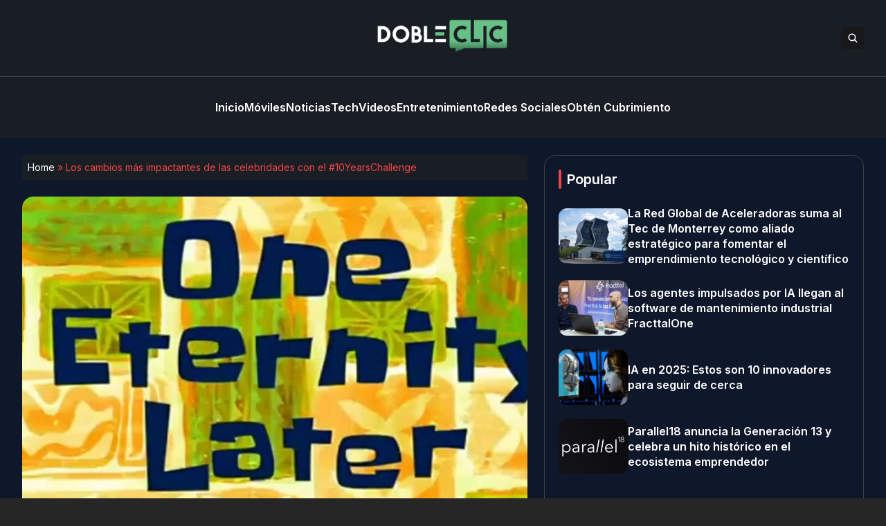

--- FILE ---
content_type: text/html; charset=UTF-8
request_url: https://www.dobleclic.co/los-cambios-mas-impactantes-de-las-celebridades-con-el-10yearschallenge/3692/
body_size: 16408
content:


<!DOCTYPE html>
<html lang="en">
<head>
  <meta charset="UTF-8">
  <meta http-equiv="X-UA-Compatible" content="IE=edge">
  <meta name="viewport" content="width=device-width, initial-scale=1.0">
  <link rel="icon" type="image/png" href="https://www.dobleclic.co/wp-content/themes/dobleclic/assets/images/favicon.png">
  <link rel="stylesheet" href="https://www.dobleclic.co/wp-content/themes/dobleclic/assets/css/tailwindstyle.css">
  <!-- <script src="https://cdn.tailwindcss.com"></script> -->
  <link rel="preconnect" href="https://fonts.googleapis.com">
  <link rel="preconnect" href="https://fonts.gstatic.com" crossorigin>
  <link rel="stylesheet" href="https://www.dobleclic.co/wp-content/themes/dobleclic/assets/css/main.css">
  <title>Los cambios más impactantes de las celebridades con el #10YearsChallenge - Doble Clic</title>

  <!-- Google Tag Manager -->
  <!-- <script>(function(w,d,s,l,i){w[l]=w[l]||[];w[l].push({'gtm.start':
  new Date().getTime(),event:'gtm.js'});var f=d.getElementsByTagName(s)[0],
  j=d.createElement(s),dl=l!='dataLayer'?'&l='+l:'';j.async=true;j.src=
  'https://www.googletagmanager.com/gtm.js?id='+i+dl;f.parentNode.insertBefore(j,f);
  })(window,document,'script','dataLayer','GTM-M384CQL');</script> -->
  <!-- End Google Tag Manager -->

  <meta name='robots' content='index, follow, max-image-preview:large, max-snippet:-1, max-video-preview:-1' />

	<!-- This site is optimized with the Yoast SEO plugin v26.6 - https://yoast.com/wordpress/plugins/seo/ -->
	<link rel="canonical" href="https://ec2-3-145-57-244.us-east-2.compute.amazonaws.com/los-cambios-mas-impactantes-de-las-celebridades-con-el-10yearschallenge/3692/" />
	<meta property="og:locale" content="es_ES" />
	<meta property="og:type" content="article" />
	<meta property="og:title" content="Los cambios más impactantes de las celebridades con el #10YearsChallenge - Doble Clic" />
	<meta property="og:description" content="Van 16 días del año nuevo y ya tenemos un nuevo reto (menos peligroso que el #BirdBoxChallenge) que se está tomando todas las redes sociales: El #10yearschallenge o el reto de los 10 años. Es muy simple, solo hay que compartir una foto tuya de hace 10 años y compararla con una reciente. Las celebridades [&hellip;]" />
	<meta property="og:url" content="https://ec2-3-145-57-244.us-east-2.compute.amazonaws.com/los-cambios-mas-impactantes-de-las-celebridades-con-el-10yearschallenge/3692/" />
	<meta property="og:site_name" content="Doble Clic" />
	<meta property="article:published_time" content="2019-01-16T20:37:06+00:00" />
	<meta property="article:modified_time" content="2019-01-16T20:37:13+00:00" />
	<meta property="og:image" content="https://ec2-3-145-57-244.us-east-2.compute.amazonaws.com/wp-content/uploads/2019/01/oneeter.jpg" />
	<meta property="og:image:width" content="1280" />
	<meta property="og:image:height" content="720" />
	<meta property="og:image:type" content="image/jpeg" />
	<meta name="author" content="Alejandra Marín" />
	<meta name="twitter:card" content="summary_large_image" />
	<meta name="twitter:label1" content="Escrito por" />
	<meta name="twitter:data1" content="Alejandra Marín" />
	<meta name="twitter:label2" content="Tiempo de lectura" />
	<meta name="twitter:data2" content="1 minuto" />
	<script type="application/ld+json" class="yoast-schema-graph">{"@context":"https://schema.org","@graph":[{"@type":"WebPage","@id":"https://ec2-3-145-57-244.us-east-2.compute.amazonaws.com/los-cambios-mas-impactantes-de-las-celebridades-con-el-10yearschallenge/3692/","url":"https://ec2-3-145-57-244.us-east-2.compute.amazonaws.com/los-cambios-mas-impactantes-de-las-celebridades-con-el-10yearschallenge/3692/","name":"Los cambios más impactantes de las celebridades con el #10YearsChallenge - Doble Clic","isPartOf":{"@id":"https://www.dobleclic.co/#website"},"primaryImageOfPage":{"@id":"https://ec2-3-145-57-244.us-east-2.compute.amazonaws.com/los-cambios-mas-impactantes-de-las-celebridades-con-el-10yearschallenge/3692/#primaryimage"},"image":{"@id":"https://ec2-3-145-57-244.us-east-2.compute.amazonaws.com/los-cambios-mas-impactantes-de-las-celebridades-con-el-10yearschallenge/3692/#primaryimage"},"thumbnailUrl":"https://www.dobleclic.co/wp-content/uploads/2019/01/oneeter.jpg","datePublished":"2019-01-16T20:37:06+00:00","dateModified":"2019-01-16T20:37:13+00:00","author":{"@id":"https://www.dobleclic.co/#/schema/person/fd9ca80fbf2ad461437ff7d014906c28"},"breadcrumb":{"@id":"https://ec2-3-145-57-244.us-east-2.compute.amazonaws.com/los-cambios-mas-impactantes-de-las-celebridades-con-el-10yearschallenge/3692/#breadcrumb"},"inLanguage":"es-CO","potentialAction":[{"@type":"ReadAction","target":["https://ec2-3-145-57-244.us-east-2.compute.amazonaws.com/los-cambios-mas-impactantes-de-las-celebridades-con-el-10yearschallenge/3692/"]}]},{"@type":"ImageObject","inLanguage":"es-CO","@id":"https://ec2-3-145-57-244.us-east-2.compute.amazonaws.com/los-cambios-mas-impactantes-de-las-celebridades-con-el-10yearschallenge/3692/#primaryimage","url":"https://www.dobleclic.co/wp-content/uploads/2019/01/oneeter.jpg","contentUrl":"https://www.dobleclic.co/wp-content/uploads/2019/01/oneeter.jpg","width":1280,"height":720},{"@type":"BreadcrumbList","@id":"https://ec2-3-145-57-244.us-east-2.compute.amazonaws.com/los-cambios-mas-impactantes-de-las-celebridades-con-el-10yearschallenge/3692/#breadcrumb","itemListElement":[{"@type":"ListItem","position":1,"name":"Home","item":"https://www.dobleclic.co/"},{"@type":"ListItem","position":2,"name":"Los cambios más impactantes de las celebridades con el #10YearsChallenge"}]},{"@type":"WebSite","@id":"https://www.dobleclic.co/#website","url":"https://www.dobleclic.co/","name":"Doble Clic","description":"","potentialAction":[{"@type":"SearchAction","target":{"@type":"EntryPoint","urlTemplate":"https://www.dobleclic.co/?s={search_term_string}"},"query-input":{"@type":"PropertyValueSpecification","valueRequired":true,"valueName":"search_term_string"}}],"inLanguage":"es-CO"},{"@type":"Person","@id":"https://www.dobleclic.co/#/schema/person/fd9ca80fbf2ad461437ff7d014906c28","name":"Alejandra Marín","image":{"@type":"ImageObject","inLanguage":"es-CO","@id":"https://www.dobleclic.co/#/schema/person/image/","url":"https://secure.gravatar.com/avatar/ec242a341211c28eb53e978915126f5e8c9b0566eb796a6ec319d8661b6675c9?s=96&d=mm&r=g","contentUrl":"https://secure.gravatar.com/avatar/ec242a341211c28eb53e978915126f5e8c9b0566eb796a6ec319d8661b6675c9?s=96&d=mm&r=g","caption":"Alejandra Marín"},"description":"Poeta. Editora. Empeliculada. Salada como el mar. Amarilla de todos los colores. Me sudan las manos. Siempre con afán. Sponge Bob lover. Escribo porque tengo mucho que decir. Fin","url":"https://www.dobleclic.co/author/alejandra-marin/"}]}</script>
	<!-- / Yoast SEO plugin. -->


<link rel="amphtml" href="https://www.dobleclic.co/los-cambios-mas-impactantes-de-las-celebridades-con-el-10yearschallenge/3692/amp/" /><meta name="generator" content="AMP for WP 1.1.10"/><link rel='dns-prefetch' href='//www.googletagmanager.com' />
<link rel="alternate" type="application/rss+xml" title="Doble Clic &raquo; Los cambios más impactantes de las celebridades con el #10YearsChallenge RSS de los comentarios" href="https://www.dobleclic.co/los-cambios-mas-impactantes-de-las-celebridades-con-el-10yearschallenge/3692/feed/" />
<link rel="alternate" title="oEmbed (JSON)" type="application/json+oembed" href="https://www.dobleclic.co/wp-json/oembed/1.0/embed?url=https%3A%2F%2Fwww.dobleclic.co%2Flos-cambios-mas-impactantes-de-las-celebridades-con-el-10yearschallenge%2F3692%2F" />
<link rel="alternate" title="oEmbed (XML)" type="text/xml+oembed" href="https://www.dobleclic.co/wp-json/oembed/1.0/embed?url=https%3A%2F%2Fwww.dobleclic.co%2Flos-cambios-mas-impactantes-de-las-celebridades-con-el-10yearschallenge%2F3692%2F&#038;format=xml" />
<style id='wp-img-auto-sizes-contain-inline-css' type='text/css'>
img:is([sizes=auto i],[sizes^="auto," i]){contain-intrinsic-size:3000px 1500px}
/*# sourceURL=wp-img-auto-sizes-contain-inline-css */
</style>
<style id='wp-emoji-styles-inline-css' type='text/css'>

	img.wp-smiley, img.emoji {
		display: inline !important;
		border: none !important;
		box-shadow: none !important;
		height: 1em !important;
		width: 1em !important;
		margin: 0 0.07em !important;
		vertical-align: -0.1em !important;
		background: none !important;
		padding: 0 !important;
	}
/*# sourceURL=wp-emoji-styles-inline-css */
</style>
<style id='wp-block-library-inline-css' type='text/css'>
:root{--wp-block-synced-color:#7a00df;--wp-block-synced-color--rgb:122,0,223;--wp-bound-block-color:var(--wp-block-synced-color);--wp-editor-canvas-background:#ddd;--wp-admin-theme-color:#007cba;--wp-admin-theme-color--rgb:0,124,186;--wp-admin-theme-color-darker-10:#006ba1;--wp-admin-theme-color-darker-10--rgb:0,107,160.5;--wp-admin-theme-color-darker-20:#005a87;--wp-admin-theme-color-darker-20--rgb:0,90,135;--wp-admin-border-width-focus:2px}@media (min-resolution:192dpi){:root{--wp-admin-border-width-focus:1.5px}}.wp-element-button{cursor:pointer}:root .has-very-light-gray-background-color{background-color:#eee}:root .has-very-dark-gray-background-color{background-color:#313131}:root .has-very-light-gray-color{color:#eee}:root .has-very-dark-gray-color{color:#313131}:root .has-vivid-green-cyan-to-vivid-cyan-blue-gradient-background{background:linear-gradient(135deg,#00d084,#0693e3)}:root .has-purple-crush-gradient-background{background:linear-gradient(135deg,#34e2e4,#4721fb 50%,#ab1dfe)}:root .has-hazy-dawn-gradient-background{background:linear-gradient(135deg,#faaca8,#dad0ec)}:root .has-subdued-olive-gradient-background{background:linear-gradient(135deg,#fafae1,#67a671)}:root .has-atomic-cream-gradient-background{background:linear-gradient(135deg,#fdd79a,#004a59)}:root .has-nightshade-gradient-background{background:linear-gradient(135deg,#330968,#31cdcf)}:root .has-midnight-gradient-background{background:linear-gradient(135deg,#020381,#2874fc)}:root{--wp--preset--font-size--normal:16px;--wp--preset--font-size--huge:42px}.has-regular-font-size{font-size:1em}.has-larger-font-size{font-size:2.625em}.has-normal-font-size{font-size:var(--wp--preset--font-size--normal)}.has-huge-font-size{font-size:var(--wp--preset--font-size--huge)}.has-text-align-center{text-align:center}.has-text-align-left{text-align:left}.has-text-align-right{text-align:right}.has-fit-text{white-space:nowrap!important}#end-resizable-editor-section{display:none}.aligncenter{clear:both}.items-justified-left{justify-content:flex-start}.items-justified-center{justify-content:center}.items-justified-right{justify-content:flex-end}.items-justified-space-between{justify-content:space-between}.screen-reader-text{border:0;clip-path:inset(50%);height:1px;margin:-1px;overflow:hidden;padding:0;position:absolute;width:1px;word-wrap:normal!important}.screen-reader-text:focus{background-color:#ddd;clip-path:none;color:#444;display:block;font-size:1em;height:auto;left:5px;line-height:normal;padding:15px 23px 14px;text-decoration:none;top:5px;width:auto;z-index:100000}html :where(.has-border-color){border-style:solid}html :where([style*=border-top-color]){border-top-style:solid}html :where([style*=border-right-color]){border-right-style:solid}html :where([style*=border-bottom-color]){border-bottom-style:solid}html :where([style*=border-left-color]){border-left-style:solid}html :where([style*=border-width]){border-style:solid}html :where([style*=border-top-width]){border-top-style:solid}html :where([style*=border-right-width]){border-right-style:solid}html :where([style*=border-bottom-width]){border-bottom-style:solid}html :where([style*=border-left-width]){border-left-style:solid}html :where(img[class*=wp-image-]){height:auto;max-width:100%}:where(figure){margin:0 0 1em}html :where(.is-position-sticky){--wp-admin--admin-bar--position-offset:var(--wp-admin--admin-bar--height,0px)}@media screen and (max-width:600px){html :where(.is-position-sticky){--wp-admin--admin-bar--position-offset:0px}}

/*# sourceURL=wp-block-library-inline-css */
</style><style id='wp-block-image-inline-css' type='text/css'>
.wp-block-image>a,.wp-block-image>figure>a{display:inline-block}.wp-block-image img{box-sizing:border-box;height:auto;max-width:100%;vertical-align:bottom}@media not (prefers-reduced-motion){.wp-block-image img.hide{visibility:hidden}.wp-block-image img.show{animation:show-content-image .4s}}.wp-block-image[style*=border-radius] img,.wp-block-image[style*=border-radius]>a{border-radius:inherit}.wp-block-image.has-custom-border img{box-sizing:border-box}.wp-block-image.aligncenter{text-align:center}.wp-block-image.alignfull>a,.wp-block-image.alignwide>a{width:100%}.wp-block-image.alignfull img,.wp-block-image.alignwide img{height:auto;width:100%}.wp-block-image .aligncenter,.wp-block-image .alignleft,.wp-block-image .alignright,.wp-block-image.aligncenter,.wp-block-image.alignleft,.wp-block-image.alignright{display:table}.wp-block-image .aligncenter>figcaption,.wp-block-image .alignleft>figcaption,.wp-block-image .alignright>figcaption,.wp-block-image.aligncenter>figcaption,.wp-block-image.alignleft>figcaption,.wp-block-image.alignright>figcaption{caption-side:bottom;display:table-caption}.wp-block-image .alignleft{float:left;margin:.5em 1em .5em 0}.wp-block-image .alignright{float:right;margin:.5em 0 .5em 1em}.wp-block-image .aligncenter{margin-left:auto;margin-right:auto}.wp-block-image :where(figcaption){margin-bottom:1em;margin-top:.5em}.wp-block-image.is-style-circle-mask img{border-radius:9999px}@supports ((-webkit-mask-image:none) or (mask-image:none)) or (-webkit-mask-image:none){.wp-block-image.is-style-circle-mask img{border-radius:0;-webkit-mask-image:url('data:image/svg+xml;utf8,<svg viewBox="0 0 100 100" xmlns="http://www.w3.org/2000/svg"><circle cx="50" cy="50" r="50"/></svg>');mask-image:url('data:image/svg+xml;utf8,<svg viewBox="0 0 100 100" xmlns="http://www.w3.org/2000/svg"><circle cx="50" cy="50" r="50"/></svg>');mask-mode:alpha;-webkit-mask-position:center;mask-position:center;-webkit-mask-repeat:no-repeat;mask-repeat:no-repeat;-webkit-mask-size:contain;mask-size:contain}}:root :where(.wp-block-image.is-style-rounded img,.wp-block-image .is-style-rounded img){border-radius:9999px}.wp-block-image figure{margin:0}.wp-lightbox-container{display:flex;flex-direction:column;position:relative}.wp-lightbox-container img{cursor:zoom-in}.wp-lightbox-container img:hover+button{opacity:1}.wp-lightbox-container button{align-items:center;backdrop-filter:blur(16px) saturate(180%);background-color:#5a5a5a40;border:none;border-radius:4px;cursor:zoom-in;display:flex;height:20px;justify-content:center;opacity:0;padding:0;position:absolute;right:16px;text-align:center;top:16px;width:20px;z-index:100}@media not (prefers-reduced-motion){.wp-lightbox-container button{transition:opacity .2s ease}}.wp-lightbox-container button:focus-visible{outline:3px auto #5a5a5a40;outline:3px auto -webkit-focus-ring-color;outline-offset:3px}.wp-lightbox-container button:hover{cursor:pointer;opacity:1}.wp-lightbox-container button:focus{opacity:1}.wp-lightbox-container button:focus,.wp-lightbox-container button:hover,.wp-lightbox-container button:not(:hover):not(:active):not(.has-background){background-color:#5a5a5a40;border:none}.wp-lightbox-overlay{box-sizing:border-box;cursor:zoom-out;height:100vh;left:0;overflow:hidden;position:fixed;top:0;visibility:hidden;width:100%;z-index:100000}.wp-lightbox-overlay .close-button{align-items:center;cursor:pointer;display:flex;justify-content:center;min-height:40px;min-width:40px;padding:0;position:absolute;right:calc(env(safe-area-inset-right) + 16px);top:calc(env(safe-area-inset-top) + 16px);z-index:5000000}.wp-lightbox-overlay .close-button:focus,.wp-lightbox-overlay .close-button:hover,.wp-lightbox-overlay .close-button:not(:hover):not(:active):not(.has-background){background:none;border:none}.wp-lightbox-overlay .lightbox-image-container{height:var(--wp--lightbox-container-height);left:50%;overflow:hidden;position:absolute;top:50%;transform:translate(-50%,-50%);transform-origin:top left;width:var(--wp--lightbox-container-width);z-index:9999999999}.wp-lightbox-overlay .wp-block-image{align-items:center;box-sizing:border-box;display:flex;height:100%;justify-content:center;margin:0;position:relative;transform-origin:0 0;width:100%;z-index:3000000}.wp-lightbox-overlay .wp-block-image img{height:var(--wp--lightbox-image-height);min-height:var(--wp--lightbox-image-height);min-width:var(--wp--lightbox-image-width);width:var(--wp--lightbox-image-width)}.wp-lightbox-overlay .wp-block-image figcaption{display:none}.wp-lightbox-overlay button{background:none;border:none}.wp-lightbox-overlay .scrim{background-color:#fff;height:100%;opacity:.9;position:absolute;width:100%;z-index:2000000}.wp-lightbox-overlay.active{visibility:visible}@media not (prefers-reduced-motion){.wp-lightbox-overlay.active{animation:turn-on-visibility .25s both}.wp-lightbox-overlay.active img{animation:turn-on-visibility .35s both}.wp-lightbox-overlay.show-closing-animation:not(.active){animation:turn-off-visibility .35s both}.wp-lightbox-overlay.show-closing-animation:not(.active) img{animation:turn-off-visibility .25s both}.wp-lightbox-overlay.zoom.active{animation:none;opacity:1;visibility:visible}.wp-lightbox-overlay.zoom.active .lightbox-image-container{animation:lightbox-zoom-in .4s}.wp-lightbox-overlay.zoom.active .lightbox-image-container img{animation:none}.wp-lightbox-overlay.zoom.active .scrim{animation:turn-on-visibility .4s forwards}.wp-lightbox-overlay.zoom.show-closing-animation:not(.active){animation:none}.wp-lightbox-overlay.zoom.show-closing-animation:not(.active) .lightbox-image-container{animation:lightbox-zoom-out .4s}.wp-lightbox-overlay.zoom.show-closing-animation:not(.active) .lightbox-image-container img{animation:none}.wp-lightbox-overlay.zoom.show-closing-animation:not(.active) .scrim{animation:turn-off-visibility .4s forwards}}@keyframes show-content-image{0%{visibility:hidden}99%{visibility:hidden}to{visibility:visible}}@keyframes turn-on-visibility{0%{opacity:0}to{opacity:1}}@keyframes turn-off-visibility{0%{opacity:1;visibility:visible}99%{opacity:0;visibility:visible}to{opacity:0;visibility:hidden}}@keyframes lightbox-zoom-in{0%{transform:translate(calc((-100vw + var(--wp--lightbox-scrollbar-width))/2 + var(--wp--lightbox-initial-left-position)),calc(-50vh + var(--wp--lightbox-initial-top-position))) scale(var(--wp--lightbox-scale))}to{transform:translate(-50%,-50%) scale(1)}}@keyframes lightbox-zoom-out{0%{transform:translate(-50%,-50%) scale(1);visibility:visible}99%{visibility:visible}to{transform:translate(calc((-100vw + var(--wp--lightbox-scrollbar-width))/2 + var(--wp--lightbox-initial-left-position)),calc(-50vh + var(--wp--lightbox-initial-top-position))) scale(var(--wp--lightbox-scale));visibility:hidden}}
/*# sourceURL=https://www.dobleclic.co/wp-includes/blocks/image/style.min.css */
</style>
<style id='global-styles-inline-css' type='text/css'>
:root{--wp--preset--aspect-ratio--square: 1;--wp--preset--aspect-ratio--4-3: 4/3;--wp--preset--aspect-ratio--3-4: 3/4;--wp--preset--aspect-ratio--3-2: 3/2;--wp--preset--aspect-ratio--2-3: 2/3;--wp--preset--aspect-ratio--16-9: 16/9;--wp--preset--aspect-ratio--9-16: 9/16;--wp--preset--color--black: #000000;--wp--preset--color--cyan-bluish-gray: #abb8c3;--wp--preset--color--white: #ffffff;--wp--preset--color--pale-pink: #f78da7;--wp--preset--color--vivid-red: #cf2e2e;--wp--preset--color--luminous-vivid-orange: #ff6900;--wp--preset--color--luminous-vivid-amber: #fcb900;--wp--preset--color--light-green-cyan: #7bdcb5;--wp--preset--color--vivid-green-cyan: #00d084;--wp--preset--color--pale-cyan-blue: #8ed1fc;--wp--preset--color--vivid-cyan-blue: #0693e3;--wp--preset--color--vivid-purple: #9b51e0;--wp--preset--gradient--vivid-cyan-blue-to-vivid-purple: linear-gradient(135deg,rgb(6,147,227) 0%,rgb(155,81,224) 100%);--wp--preset--gradient--light-green-cyan-to-vivid-green-cyan: linear-gradient(135deg,rgb(122,220,180) 0%,rgb(0,208,130) 100%);--wp--preset--gradient--luminous-vivid-amber-to-luminous-vivid-orange: linear-gradient(135deg,rgb(252,185,0) 0%,rgb(255,105,0) 100%);--wp--preset--gradient--luminous-vivid-orange-to-vivid-red: linear-gradient(135deg,rgb(255,105,0) 0%,rgb(207,46,46) 100%);--wp--preset--gradient--very-light-gray-to-cyan-bluish-gray: linear-gradient(135deg,rgb(238,238,238) 0%,rgb(169,184,195) 100%);--wp--preset--gradient--cool-to-warm-spectrum: linear-gradient(135deg,rgb(74,234,220) 0%,rgb(151,120,209) 20%,rgb(207,42,186) 40%,rgb(238,44,130) 60%,rgb(251,105,98) 80%,rgb(254,248,76) 100%);--wp--preset--gradient--blush-light-purple: linear-gradient(135deg,rgb(255,206,236) 0%,rgb(152,150,240) 100%);--wp--preset--gradient--blush-bordeaux: linear-gradient(135deg,rgb(254,205,165) 0%,rgb(254,45,45) 50%,rgb(107,0,62) 100%);--wp--preset--gradient--luminous-dusk: linear-gradient(135deg,rgb(255,203,112) 0%,rgb(199,81,192) 50%,rgb(65,88,208) 100%);--wp--preset--gradient--pale-ocean: linear-gradient(135deg,rgb(255,245,203) 0%,rgb(182,227,212) 50%,rgb(51,167,181) 100%);--wp--preset--gradient--electric-grass: linear-gradient(135deg,rgb(202,248,128) 0%,rgb(113,206,126) 100%);--wp--preset--gradient--midnight: linear-gradient(135deg,rgb(2,3,129) 0%,rgb(40,116,252) 100%);--wp--preset--font-size--small: 13px;--wp--preset--font-size--medium: 20px;--wp--preset--font-size--large: 36px;--wp--preset--font-size--x-large: 42px;--wp--preset--spacing--20: 0.44rem;--wp--preset--spacing--30: 0.67rem;--wp--preset--spacing--40: 1rem;--wp--preset--spacing--50: 1.5rem;--wp--preset--spacing--60: 2.25rem;--wp--preset--spacing--70: 3.38rem;--wp--preset--spacing--80: 5.06rem;--wp--preset--shadow--natural: 6px 6px 9px rgba(0, 0, 0, 0.2);--wp--preset--shadow--deep: 12px 12px 50px rgba(0, 0, 0, 0.4);--wp--preset--shadow--sharp: 6px 6px 0px rgba(0, 0, 0, 0.2);--wp--preset--shadow--outlined: 6px 6px 0px -3px rgb(255, 255, 255), 6px 6px rgb(0, 0, 0);--wp--preset--shadow--crisp: 6px 6px 0px rgb(0, 0, 0);}:where(.is-layout-flex){gap: 0.5em;}:where(.is-layout-grid){gap: 0.5em;}body .is-layout-flex{display: flex;}.is-layout-flex{flex-wrap: wrap;align-items: center;}.is-layout-flex > :is(*, div){margin: 0;}body .is-layout-grid{display: grid;}.is-layout-grid > :is(*, div){margin: 0;}:where(.wp-block-columns.is-layout-flex){gap: 2em;}:where(.wp-block-columns.is-layout-grid){gap: 2em;}:where(.wp-block-post-template.is-layout-flex){gap: 1.25em;}:where(.wp-block-post-template.is-layout-grid){gap: 1.25em;}.has-black-color{color: var(--wp--preset--color--black) !important;}.has-cyan-bluish-gray-color{color: var(--wp--preset--color--cyan-bluish-gray) !important;}.has-white-color{color: var(--wp--preset--color--white) !important;}.has-pale-pink-color{color: var(--wp--preset--color--pale-pink) !important;}.has-vivid-red-color{color: var(--wp--preset--color--vivid-red) !important;}.has-luminous-vivid-orange-color{color: var(--wp--preset--color--luminous-vivid-orange) !important;}.has-luminous-vivid-amber-color{color: var(--wp--preset--color--luminous-vivid-amber) !important;}.has-light-green-cyan-color{color: var(--wp--preset--color--light-green-cyan) !important;}.has-vivid-green-cyan-color{color: var(--wp--preset--color--vivid-green-cyan) !important;}.has-pale-cyan-blue-color{color: var(--wp--preset--color--pale-cyan-blue) !important;}.has-vivid-cyan-blue-color{color: var(--wp--preset--color--vivid-cyan-blue) !important;}.has-vivid-purple-color{color: var(--wp--preset--color--vivid-purple) !important;}.has-black-background-color{background-color: var(--wp--preset--color--black) !important;}.has-cyan-bluish-gray-background-color{background-color: var(--wp--preset--color--cyan-bluish-gray) !important;}.has-white-background-color{background-color: var(--wp--preset--color--white) !important;}.has-pale-pink-background-color{background-color: var(--wp--preset--color--pale-pink) !important;}.has-vivid-red-background-color{background-color: var(--wp--preset--color--vivid-red) !important;}.has-luminous-vivid-orange-background-color{background-color: var(--wp--preset--color--luminous-vivid-orange) !important;}.has-luminous-vivid-amber-background-color{background-color: var(--wp--preset--color--luminous-vivid-amber) !important;}.has-light-green-cyan-background-color{background-color: var(--wp--preset--color--light-green-cyan) !important;}.has-vivid-green-cyan-background-color{background-color: var(--wp--preset--color--vivid-green-cyan) !important;}.has-pale-cyan-blue-background-color{background-color: var(--wp--preset--color--pale-cyan-blue) !important;}.has-vivid-cyan-blue-background-color{background-color: var(--wp--preset--color--vivid-cyan-blue) !important;}.has-vivid-purple-background-color{background-color: var(--wp--preset--color--vivid-purple) !important;}.has-black-border-color{border-color: var(--wp--preset--color--black) !important;}.has-cyan-bluish-gray-border-color{border-color: var(--wp--preset--color--cyan-bluish-gray) !important;}.has-white-border-color{border-color: var(--wp--preset--color--white) !important;}.has-pale-pink-border-color{border-color: var(--wp--preset--color--pale-pink) !important;}.has-vivid-red-border-color{border-color: var(--wp--preset--color--vivid-red) !important;}.has-luminous-vivid-orange-border-color{border-color: var(--wp--preset--color--luminous-vivid-orange) !important;}.has-luminous-vivid-amber-border-color{border-color: var(--wp--preset--color--luminous-vivid-amber) !important;}.has-light-green-cyan-border-color{border-color: var(--wp--preset--color--light-green-cyan) !important;}.has-vivid-green-cyan-border-color{border-color: var(--wp--preset--color--vivid-green-cyan) !important;}.has-pale-cyan-blue-border-color{border-color: var(--wp--preset--color--pale-cyan-blue) !important;}.has-vivid-cyan-blue-border-color{border-color: var(--wp--preset--color--vivid-cyan-blue) !important;}.has-vivid-purple-border-color{border-color: var(--wp--preset--color--vivid-purple) !important;}.has-vivid-cyan-blue-to-vivid-purple-gradient-background{background: var(--wp--preset--gradient--vivid-cyan-blue-to-vivid-purple) !important;}.has-light-green-cyan-to-vivid-green-cyan-gradient-background{background: var(--wp--preset--gradient--light-green-cyan-to-vivid-green-cyan) !important;}.has-luminous-vivid-amber-to-luminous-vivid-orange-gradient-background{background: var(--wp--preset--gradient--luminous-vivid-amber-to-luminous-vivid-orange) !important;}.has-luminous-vivid-orange-to-vivid-red-gradient-background{background: var(--wp--preset--gradient--luminous-vivid-orange-to-vivid-red) !important;}.has-very-light-gray-to-cyan-bluish-gray-gradient-background{background: var(--wp--preset--gradient--very-light-gray-to-cyan-bluish-gray) !important;}.has-cool-to-warm-spectrum-gradient-background{background: var(--wp--preset--gradient--cool-to-warm-spectrum) !important;}.has-blush-light-purple-gradient-background{background: var(--wp--preset--gradient--blush-light-purple) !important;}.has-blush-bordeaux-gradient-background{background: var(--wp--preset--gradient--blush-bordeaux) !important;}.has-luminous-dusk-gradient-background{background: var(--wp--preset--gradient--luminous-dusk) !important;}.has-pale-ocean-gradient-background{background: var(--wp--preset--gradient--pale-ocean) !important;}.has-electric-grass-gradient-background{background: var(--wp--preset--gradient--electric-grass) !important;}.has-midnight-gradient-background{background: var(--wp--preset--gradient--midnight) !important;}.has-small-font-size{font-size: var(--wp--preset--font-size--small) !important;}.has-medium-font-size{font-size: var(--wp--preset--font-size--medium) !important;}.has-large-font-size{font-size: var(--wp--preset--font-size--large) !important;}.has-x-large-font-size{font-size: var(--wp--preset--font-size--x-large) !important;}
/*# sourceURL=global-styles-inline-css */
</style>

<style id='classic-theme-styles-inline-css' type='text/css'>
/*! This file is auto-generated */
.wp-block-button__link{color:#fff;background-color:#32373c;border-radius:9999px;box-shadow:none;text-decoration:none;padding:calc(.667em + 2px) calc(1.333em + 2px);font-size:1.125em}.wp-block-file__button{background:#32373c;color:#fff;text-decoration:none}
/*# sourceURL=/wp-includes/css/classic-themes.min.css */
</style>
<link rel='stylesheet' id='wp-block-paragraph-css' href='https://www.dobleclic.co/wp-includes/blocks/paragraph/style.min.css?ver=6.9' type='text/css' media='all' />
<link rel='stylesheet' id='wp-block-heading-css' href='https://www.dobleclic.co/wp-includes/blocks/heading/style.min.css?ver=6.9' type='text/css' media='all' />
<link rel="https://api.w.org/" href="https://www.dobleclic.co/wp-json/" /><link rel="alternate" title="JSON" type="application/json" href="https://www.dobleclic.co/wp-json/wp/v2/posts/3692" /><link rel="EditURI" type="application/rsd+xml" title="RSD" href="https://www.dobleclic.co/xmlrpc.php?rsd" />
<meta name="generator" content="WordPress 6.9" />
<link rel='shortlink' href='https://www.dobleclic.co/?p=3692' />
<meta name="generator" content="Site Kit by Google 1.168.0" /><meta name="google-site-verification" content="ZjkIRW5FCjtsSw3u1qCUj-GK8geoIKwyl1PT_Cwd76U"></head>
<body>

<!-- Google Tag Manager (noscript) -->
<!-- <noscript><iframe src="https://www.googletagmanager.com/ns.html?id=GTM-M384CQL" height="0" width="0" style="display:none;visibility:hidden"></iframe></noscript> -->
<!-- End Google Tag Manager (noscript) -->


<div class="onScrollDown hjs fixed  top-0 left-0 w-full z-50">
  <div class="header bg-he text-white">
    <div class="topbar border-b border-b-zinc-700 py-6 transition-all duration-300 relative">

      <div class="absolute left-0 h-full w-full bg-he searchModal z-30 transition-all">
        <div class="flex items-center w-full h-full">
          <div class="w-full px-2 md:px-10">
              
            <div class="flex items-center justify-center w-full h-full">
              <div class="w-full px-5 sm:px-10">
                <form class="border-b border-gray-800 input-group relative flex w-full justify-end " action="https://www.dobleclic.co" method="GET">
                  <input type="text" name="s" value="" class=" bg-transparent text-sm md:text-2xl form-control relative flex-auto min-w-0 block px-3 font-normal text-gray-70 border-none m-0 focus:outline-none" placeholder="Search">
                  
                  <button type="submit" class="btn pl-4  font-medium text-xs focus:shadow-lg focus:outline-none flex items-center">
                    <img class="w-4 filter-white" src="https://www.dobleclic.co/wp-content/themes/dobleclic/assets/images/icon-search.svg" alt="techli search">
                  </button>
                </form>
              </div>
  
              <button class="font-medium text-xl relative -top-0.5" id="closeSearch" style="line-height:1;">x</button>
            </div>
          </div>
        </div>
      </div>

      <div class="lg:w-[95%] 2xl:w-[1440px] m-auto px-4 lg:px-0">
        <div class="w-full flex justify-between items-center gap-2">

          <div class="w-2/5 hidden lg:block">
            <!-- <div class="w-full flex items-center gap-6">
              <a href="https://www.facebook.com/techli/" target="_blank" class="transition-all hover:text-red-500">
                <svg xmlns="http://www.w3.org/2000/svg" viewBox="0 0 320 512" class="w-2.5 ">
                  <path class="transition-all duration-100" fill="currentColor" d="M279.14 288l14.22-92.66h-88.91v-60.13c0-25.35 12.42-50.06 52.24-50.06h40.42V6.26S260.43 0 225.36 0c-73.22 0-121.08 44.38-121.08 124.72v70.62H22.89V288h81.39v224h100.17V288z"/>
                </svg>
              </a>
    
              <a href="https://twitter.com/Techli" target="_blank" class="transition-all hover:text-red-500">
                <svg xmlns="http://www.w3.org/2000/svg" viewBox="0 0 512 512" class="w-4"><path class="transition-all duration-100" fill="currentColor" d="M459.37 151.716c.325 4.548.325 9.097.325 13.645 0 138.72-105.583 298.558-298.558 298.558-59.452 0-114.68-17.219-161.137-47.106 8.447.974 16.568 1.299 25.34 1.299 49.055 0 94.213-16.568 130.274-44.832-46.132-.975-84.792-31.188-98.112-72.772 6.498.974 12.995 1.624 19.818 1.624 9.421 0 18.843-1.3 27.614-3.573-48.081-9.747-84.143-51.98-84.143-102.985v-1.299c13.969 7.797 30.214 12.67 47.431 13.319-28.264-18.843-46.781-51.005-46.781-87.391 0-19.492 5.197-37.36 14.294-52.954 51.655 63.675 129.3 105.258 216.365 109.807-1.624-7.797-2.599-15.918-2.599-24.04 0-57.828 46.782-104.934 104.934-104.934 30.213 0 57.502 12.67 76.67 33.137 23.715-4.548 46.456-13.32 66.599-25.34-7.798 24.366-24.366 44.833-46.132 57.827 21.117-2.273 41.584-8.122 60.426-16.243-14.292 20.791-32.161 39.308-52.628 54.253z"/></svg>
              </a>
    
              <a href="https://www.instagram.com/techlinews/" target="_blank" class="transition-all hover:text-red-500">
                <svg xmlns="http://www.w3.org/2000/svg" viewBox="0 0 448 512" class="w-4"><path class="transition-all duration-100" fill="currentColor" d="M224.1 141c-63.6 0-114.9 51.3-114.9 114.9s51.3 114.9 114.9 114.9S339 319.5 339 255.9 287.7 141 224.1 141zm0 189.6c-41.1 0-74.7-33.5-74.7-74.7s33.5-74.7 74.7-74.7 74.7 33.5 74.7 74.7-33.6 74.7-74.7 74.7zm146.4-194.3c0 14.9-12 26.8-26.8 26.8-14.9 0-26.8-12-26.8-26.8s12-26.8 26.8-26.8 26.8 12 26.8 26.8zm76.1 27.2c-1.7-35.9-9.9-67.7-36.2-93.9-26.2-26.2-58-34.4-93.9-36.2-37-2.1-147.9-2.1-184.9 0-35.8 1.7-67.6 9.9-93.9 36.1s-34.4 58-36.2 93.9c-2.1 37-2.1 147.9 0 184.9 1.7 35.9 9.9 67.7 36.2 93.9s58 34.4 93.9 36.2c37 2.1 147.9 2.1 184.9 0 35.9-1.7 67.7-9.9 93.9-36.2 26.2-26.2 34.4-58 36.2-93.9 2.1-37 2.1-147.8 0-184.8zM398.8 388c-7.8 19.6-22.9 34.7-42.6 42.6-29.5 11.7-99.5 9-132.1 9s-102.7 2.6-132.1-9c-19.6-7.8-34.7-22.9-42.6-42.6-11.7-29.5-9-99.5-9-132.1s-2.6-102.7 9-132.1c7.8-19.6 22.9-34.7 42.6-42.6 29.5-11.7 99.5-9 132.1-9s102.7-2.6 132.1 9c19.6 7.8 34.7 22.9 42.6 42.6 11.7 29.5 9 99.5 9 132.1s2.7 102.7-9 132.1z"></path></svg>
              </a>
    
              <a href="https://www.linkedin.com/company/techli/" target="_blank" class="transition-all hover:text-red-500">
                <svg xmlns="http://www.w3.org/2000/svg" viewBox="0 0 448 512" class="w-4 h-4"><path fill="currentColor" d="M100.28 448H7.4V148.9h92.88zM53.79 108.1C24.09 108.1 0 83.5 0 53.8a53.79 53.79 0 0 1 107.58 0c0 29.7-24.1 54.3-53.79 54.3zM447.9 448h-92.68V302.4c0-34.7-.7-79.2-48.29-79.2-48.29 0-55.69 37.7-55.69 76.7V448h-92.78V148.9h89.08v40.8h1.3c12.4-23.5 42.69-48.3 87.88-48.3 94 0 111.28 61.9 111.28 142.3V448z"></path></svg>
              </a>
            </div> -->
          </div>

          <div class="w-2/5 lg:text-center">
            <a href="https://www.dobleclic.co" class="inline-block">
              <img class="w-[120px] lg:w-[200px] lg:m-auto logo transition-all duration-200" src="https://www.dobleclic.co/wp-content/themes/dobleclic/assets/images/logo.png" alt="Logo">
            </a>
          </div>

          <div class="w-2/5 flex items-center justify-end gap-2">
            <button class="rounded bg-zinc-900 btn p-2 text-white hover:bg-red-500 transition-all duration-300 font-medium text-xs focus:shadow-lg focus:outline-none items-center openSearch" type="button"> 
              <img class="w-4 filter-white" src="https://www.dobleclic.co/wp-content/themes/dobleclic/assets/images/icon-search.svg" alt="techli search">
            </button>

            <div class="block lg:hidden">
              <div class="wrap-hamburger" id="hamburgerMobile">
                <span></span>
                <span></span>
                <span></span>
              </div>
            </div>
          </div>
        </div>
      </div>
    </div>

    <div class="menu">
      <div class="hidden lg:block mobileNav lg:w-[95%] 2xl:w-[1440px] m-auto px-4 lg:px-0 py-6">
        <nav class="text-center lg:flex lg:flex-wrap justify-center gap-x-7 nav text-white">
            
              <div class="relative">
                <div class="lg:flex items-center gap-2">
                  <a 
                    class="relative py-2 font-semibold transition-all hover:text-red-500"
                    href="https://dobleclic.co/" 
                    target=""
                  >
                    <span>Inicio</span>
                  </a>
                </div>
              </div>
              
              <div class="relative">
                <div class="lg:flex items-center gap-2">
                  <a 
                    class="relative py-2 font-semibold transition-all hover:text-red-500"
                    href="https://www.dobleclic.co/moviles/" 
                    target=""
                  >
                    <span>Móviles</span>
                  </a>
                </div>
              </div>
              
              <div class="relative">
                <div class="lg:flex items-center gap-2">
                  <a 
                    class="relative py-2 font-semibold transition-all hover:text-red-500"
                    href="https://www.dobleclic.co/noticias/" 
                    target=""
                  >
                    <span>Noticias</span>
                  </a>
                </div>
              </div>
              
              <div class="relative">
                <div class="lg:flex items-center gap-2">
                  <a 
                    class="relative py-2 font-semibold transition-all hover:text-red-500"
                    href="https://www.dobleclic.co/tech/" 
                    target=""
                  >
                    <span>Tech</span>
                  </a>
                </div>
              </div>
              
              <div class="relative">
                <div class="lg:flex items-center gap-2">
                  <a 
                    class="relative py-2 font-semibold transition-all hover:text-red-500"
                    href="https://www.dobleclic.co/videos/" 
                    target=""
                  >
                    <span>Videos</span>
                  </a>
                </div>
              </div>
              
              <div class="relative">
                <div class="lg:flex items-center gap-2">
                  <a 
                    class="relative py-2 font-semibold transition-all hover:text-red-500"
                    href="https://www.dobleclic.co/entretenimiento/" 
                    target=""
                  >
                    <span>Entretenimiento</span>
                  </a>
                </div>
              </div>
              
              <div class="relative">
                <div class="lg:flex items-center gap-2">
                  <a 
                    class="relative py-2 font-semibold transition-all hover:text-red-500"
                    href="https://www.dobleclic.co/redes-sociales/" 
                    target=""
                  >
                    <span>Redes Sociales</span>
                  </a>
                </div>
              </div>
              
              <div class="relative">
                <div class="lg:flex items-center gap-2">
                  <a 
                    class="relative py-2 font-semibold transition-all hover:text-red-500"
                    href="https://www.dobleclic.co/obten-cubrimiento/" 
                    target=""
                  >
                    <span>Obtén Cubrimiento</span>
                  </a>
                </div>
              </div>
                              </nav>

        <div class="block lg:hidden">
          <div class="w-full flex items-center justify-center gap-6 mt-6">
            <a href="https://www.facebook.com/techli/" target="_blank">
              <svg xmlns="http://www.w3.org/2000/svg" viewBox="0 0 320 512" class="w-2.5 ">
                <path class="transition-all duration-100" fill="currentColor" d="M279.14 288l14.22-92.66h-88.91v-60.13c0-25.35 12.42-50.06 52.24-50.06h40.42V6.26S260.43 0 225.36 0c-73.22 0-121.08 44.38-121.08 124.72v70.62H22.89V288h81.39v224h100.17V288z"/>
              </svg>
            </a>
  
            <a href="https://twitter.com/Techli" target="_blank">
              <svg xmlns="http://www.w3.org/2000/svg" viewBox="0 0 512 512" class="w-4"><path class="transition-all duration-100" fill="currentColor" d="M459.37 151.716c.325 4.548.325 9.097.325 13.645 0 138.72-105.583 298.558-298.558 298.558-59.452 0-114.68-17.219-161.137-47.106 8.447.974 16.568 1.299 25.34 1.299 49.055 0 94.213-16.568 130.274-44.832-46.132-.975-84.792-31.188-98.112-72.772 6.498.974 12.995 1.624 19.818 1.624 9.421 0 18.843-1.3 27.614-3.573-48.081-9.747-84.143-51.98-84.143-102.985v-1.299c13.969 7.797 30.214 12.67 47.431 13.319-28.264-18.843-46.781-51.005-46.781-87.391 0-19.492 5.197-37.36 14.294-52.954 51.655 63.675 129.3 105.258 216.365 109.807-1.624-7.797-2.599-15.918-2.599-24.04 0-57.828 46.782-104.934 104.934-104.934 30.213 0 57.502 12.67 76.67 33.137 23.715-4.548 46.456-13.32 66.599-25.34-7.798 24.366-24.366 44.833-46.132 57.827 21.117-2.273 41.584-8.122 60.426-16.243-14.292 20.791-32.161 39.308-52.628 54.253z"/></svg>
            </a>
  
            <a href="https://www.instagram.com/techlinews/" target="_blank">
              <svg xmlns="http://www.w3.org/2000/svg" viewBox="0 0 448 512" class="w-4"><path class="transition-all duration-100" fill="currentColor" d="M224.1 141c-63.6 0-114.9 51.3-114.9 114.9s51.3 114.9 114.9 114.9S339 319.5 339 255.9 287.7 141 224.1 141zm0 189.6c-41.1 0-74.7-33.5-74.7-74.7s33.5-74.7 74.7-74.7 74.7 33.5 74.7 74.7-33.6 74.7-74.7 74.7zm146.4-194.3c0 14.9-12 26.8-26.8 26.8-14.9 0-26.8-12-26.8-26.8s12-26.8 26.8-26.8 26.8 12 26.8 26.8zm76.1 27.2c-1.7-35.9-9.9-67.7-36.2-93.9-26.2-26.2-58-34.4-93.9-36.2-37-2.1-147.9-2.1-184.9 0-35.8 1.7-67.6 9.9-93.9 36.1s-34.4 58-36.2 93.9c-2.1 37-2.1 147.9 0 184.9 1.7 35.9 9.9 67.7 36.2 93.9s58 34.4 93.9 36.2c37 2.1 147.9 2.1 184.9 0 35.9-1.7 67.7-9.9 93.9-36.2 26.2-26.2 34.4-58 36.2-93.9 2.1-37 2.1-147.8 0-184.8zM398.8 388c-7.8 19.6-22.9 34.7-42.6 42.6-29.5 11.7-99.5 9-132.1 9s-102.7 2.6-132.1-9c-19.6-7.8-34.7-22.9-42.6-42.6-11.7-29.5-9-99.5-9-132.1s-2.6-102.7 9-132.1c7.8-19.6 22.9-34.7 42.6-42.6 29.5-11.7 99.5-9 132.1-9s102.7-2.6 132.1 9c19.6 7.8 34.7 22.9 42.6 42.6 11.7 29.5 9 99.5 9 132.1s2.7 102.7-9 132.1z"></path></svg>
            </a>
  
            <a href="https://www.linkedin.com/company/techli/" target="_blank">
              <svg xmlns="http://www.w3.org/2000/svg" viewBox="0 0 448 512" class="w-4 h-4"><path fill="currentColor" d="M100.28 448H7.4V148.9h92.88zM53.79 108.1C24.09 108.1 0 83.5 0 53.8a53.79 53.79 0 0 1 107.58 0c0 29.7-24.1 54.3-53.79 54.3zM447.9 448h-92.68V302.4c0-34.7-.7-79.2-48.29-79.2-48.29 0-55.69 37.7-55.69 76.7V448h-92.78V148.9h89.08v40.8h1.3c12.4-23.5 42.69-48.3 87.88-48.3 94 0 111.28 61.9 111.28 142.3V448z"></path></svg>
            </a>
          </div>
        </div>
      </div>
    </div>
  </div>
</div>

<div class="pt-16 lg:pt-32"></div>


<main class="">
  <section class="py-10 lg:py-24 bg-slate-900">
		<div class="lg:w-[95%] 2xl:w-[1440px] m-auto px-8 lg:px-0">
			<div class="lg:flex">
				<div class="w-full lg:w-[60%]">

          <div class="text-white text-sm bg-he breadcrumb">
            <div class="p-2 rounded mb-6">
<p id="breadcrumbs"><span><span><a href="https://www.dobleclic.co/">Home</a></span> » <span class="breadcrumb_last" aria-current="page">Los cambios más impactantes de las celebridades con el #10YearsChallenge</span></span></p></div>          </div>

										
					<article class="article text-white">
            <div class="h-[300px] lg:h-[500px] relative mb-6">
              <div class="overflow-hidden imgfit h-full rounded-2xl relative">
                <a href="https://www.dobleclic.co/los-cambios-mas-impactantes-de-las-celebridades-con-el-10yearschallenge/3692/" class="block w-full h-full z-10 relative">
                  <img width="1280" height="720" src="https://www.dobleclic.co/wp-content/uploads/2019/01/oneeter.jpg" class="attachment-full size-full wp-post-image" alt="" decoding="async" fetchpriority="high" srcset="https://www.dobleclic.co/wp-content/uploads/2019/01/oneeter.jpg 1280w, https://www.dobleclic.co/wp-content/uploads/2019/01/oneeter-300x169.jpg 300w, https://www.dobleclic.co/wp-content/uploads/2019/01/oneeter-768x432.jpg 768w, https://www.dobleclic.co/wp-content/uploads/2019/01/oneeter-1024x576.jpg 1024w" sizes="(max-width: 1280px) 100vw, 1280px" />                </a>
              </div>
            </div>
            
            <div class="mb-6">
                            <a href="https://www.dobleclic.co/entretenimiento/" class="relative z-20">
                <span class="inline-block py-2 px-5 bg-zinc-600 rounded-md" style="background-color:;">Entretenimiento</span>
              </a>
                          </div>

            <h1 class="mb-6 text-base lg:text-3xl font-semibold leading-snug">Los cambios más impactantes de las celebridades con el #10YearsChallenge</h1>

            <div class="flex items-center relative text-sm gap-2 mb-6">
              <span class="z-10 relative">By <a href="https://www.dobleclic.co/author/alejandra-marin/" class="article-author font-bold">Alejandra Marín </a></span>
              <span class="block z-10 relative"> enero 17, 2019 </span>
            </div>

            <div class="article-content opacity-90">
              
<p>Van 16 días del año nuevo y ya tenemos un nuevo reto (menos peligroso que el #BirdBoxChallenge) que se está tomando todas las redes sociales: <em><strong>El #10yearschallenge o el reto de los 10 años.</strong></em></p>



<p>Es muy simple, solo hay que compartir una foto tuya de hace 10 años y compararla con una reciente. Las celebridades también se unieron a este reto y vaya que nos hemos llevado una sorpresa al ver algunos cambios drásticos. Aquí te dejamos los cambios más impactantes:</p>



<h3 class="wp-block-heading">Kylie Jenner</h3>



<figure class="wp-block-image"><img decoding="async" width="1024" height="576" src="http://dobleclic.co/wp-content/uploads/2019/01/KylieJenner-1024x576.jpg" alt="" class="wp-image-3697" srcset="https://www.dobleclic.co/wp-content/uploads/2019/01/KylieJenner-1024x576.jpg 1024w, https://www.dobleclic.co/wp-content/uploads/2019/01/KylieJenner-300x169.jpg 300w, https://www.dobleclic.co/wp-content/uploads/2019/01/KylieJenner-768x432.jpg 768w, https://www.dobleclic.co/wp-content/uploads/2019/01/KylieJenner.jpg 1280w" sizes="(max-width: 1024px) 100vw, 1024px" /></figure>



<h3 class="wp-block-heading">Bella Hadid</h3>



<figure class="wp-block-image"><img decoding="async" width="1024" height="576" src="http://dobleclic.co/wp-content/uploads/2019/01/bellahadid-1024x576.jpg" alt="" class="wp-image-3698" srcset="https://www.dobleclic.co/wp-content/uploads/2019/01/bellahadid-1024x576.jpg 1024w, https://www.dobleclic.co/wp-content/uploads/2019/01/bellahadid-300x169.jpg 300w, https://www.dobleclic.co/wp-content/uploads/2019/01/bellahadid-768x432.jpg 768w, https://www.dobleclic.co/wp-content/uploads/2019/01/bellahadid.jpg 1280w" sizes="(max-width: 1024px) 100vw, 1024px" /></figure>



<h3 class="wp-block-heading">Nicki Minaj</h3>



<figure class="wp-block-image"><img loading="lazy" decoding="async" width="1024" height="576" src="http://dobleclic.co/wp-content/uploads/2019/01/nickiminaje-1024x576.jpg" alt="" class="wp-image-3699" srcset="https://www.dobleclic.co/wp-content/uploads/2019/01/nickiminaje-1024x576.jpg 1024w, https://www.dobleclic.co/wp-content/uploads/2019/01/nickiminaje-300x169.jpg 300w, https://www.dobleclic.co/wp-content/uploads/2019/01/nickiminaje-768x432.jpg 768w, https://www.dobleclic.co/wp-content/uploads/2019/01/nickiminaje.jpg 1280w" sizes="auto, (max-width: 1024px) 100vw, 1024px" /></figure>



<h3 class="wp-block-heading">Kendall Jenner</h3>



<figure class="wp-block-image"><img loading="lazy" decoding="async" width="1024" height="576" src="http://dobleclic.co/wp-content/uploads/2019/01/kendalljenner-1024x576.jpg" alt="" class="wp-image-3700" srcset="https://www.dobleclic.co/wp-content/uploads/2019/01/kendalljenner-1024x576.jpg 1024w, https://www.dobleclic.co/wp-content/uploads/2019/01/kendalljenner-300x169.jpg 300w, https://www.dobleclic.co/wp-content/uploads/2019/01/kendalljenner-768x432.jpg 768w, https://www.dobleclic.co/wp-content/uploads/2019/01/kendalljenner.jpg 1280w" sizes="auto, (max-width: 1024px) 100vw, 1024px" /></figure>



<h3 class="wp-block-heading"><strong>Caitlyn Jenner</strong></h3>



<figure class="wp-block-image"><img loading="lazy" decoding="async" width="1024" height="576" src="http://dobleclic.co/wp-content/uploads/2019/01/caitlynjenner-1024x576.jpg" alt="" class="wp-image-3701" srcset="https://www.dobleclic.co/wp-content/uploads/2019/01/caitlynjenner-1024x576.jpg 1024w, https://www.dobleclic.co/wp-content/uploads/2019/01/caitlynjenner-300x169.jpg 300w, https://www.dobleclic.co/wp-content/uploads/2019/01/caitlynjenner-768x432.jpg 768w, https://www.dobleclic.co/wp-content/uploads/2019/01/caitlynjenner.jpg 1280w" sizes="auto, (max-width: 1024px) 100vw, 1024px" /></figure>



<h3 class="wp-block-heading">Hailey Baldwin y Justin Bieber </h3>



<figure class="wp-block-image"><img loading="lazy" decoding="async" width="1024" height="576" src="http://dobleclic.co/wp-content/uploads/2019/01/haileyjustin-1024x576.jpg" alt="" class="wp-image-3703" srcset="https://www.dobleclic.co/wp-content/uploads/2019/01/haileyjustin-1024x576.jpg 1024w, https://www.dobleclic.co/wp-content/uploads/2019/01/haileyjustin-300x169.jpg 300w, https://www.dobleclic.co/wp-content/uploads/2019/01/haileyjustin-768x432.jpg 768w, https://www.dobleclic.co/wp-content/uploads/2019/01/haileyjustin.jpg 1280w" sizes="auto, (max-width: 1024px) 100vw, 1024px" /></figure>



<h3 class="wp-block-heading">Ariana Grande</h3>



<figure class="wp-block-image"><img loading="lazy" decoding="async" width="1024" height="576" src="http://dobleclic.co/wp-content/uploads/2019/01/arianagrande-1024x576.jpg" alt="" class="wp-image-3706" srcset="https://www.dobleclic.co/wp-content/uploads/2019/01/arianagrande-1024x576.jpg 1024w, https://www.dobleclic.co/wp-content/uploads/2019/01/arianagrande-300x169.jpg 300w, https://www.dobleclic.co/wp-content/uploads/2019/01/arianagrande-768x432.jpg 768w, https://www.dobleclic.co/wp-content/uploads/2019/01/arianagrande.jpg 1280w" sizes="auto, (max-width: 1024px) 100vw, 1024px" /></figure>



<h3 class="wp-block-heading">Zac Efron</h3>



<figure class="wp-block-image"><img loading="lazy" decoding="async" width="1024" height="576" src="http://dobleclic.co/wp-content/uploads/2019/01/zacefron-1024x576.jpg" alt="" class="wp-image-3707" srcset="https://www.dobleclic.co/wp-content/uploads/2019/01/zacefron-1024x576.jpg 1024w, https://www.dobleclic.co/wp-content/uploads/2019/01/zacefron-300x169.jpg 300w, https://www.dobleclic.co/wp-content/uploads/2019/01/zacefron-768x432.jpg 768w, https://www.dobleclic.co/wp-content/uploads/2019/01/zacefron.jpg 1280w" sizes="auto, (max-width: 1024px) 100vw, 1024px" /></figure>



<h3 class="wp-block-heading">Nick Jonas</h3>



<figure class="wp-block-image"><img loading="lazy" decoding="async" width="1024" height="576" src="http://dobleclic.co/wp-content/uploads/2019/01/nickjonas-1024x576.jpg" alt="" class="wp-image-3708" srcset="https://www.dobleclic.co/wp-content/uploads/2019/01/nickjonas-1024x576.jpg 1024w, https://www.dobleclic.co/wp-content/uploads/2019/01/nickjonas-300x169.jpg 300w, https://www.dobleclic.co/wp-content/uploads/2019/01/nickjonas-768x432.jpg 768w, https://www.dobleclic.co/wp-content/uploads/2019/01/nickjonas.jpg 1280w" sizes="auto, (max-width: 1024px) 100vw, 1024px" /></figure>
            </div>

            <div class="border-y border-y-zinc-500 py-10 mb-10">
              <div class="flex items-center justiy-between">
                <div class="w-1/2">
                                      <h4 class="font-medium text-lg mb-3">Tags</h4>
                    <ul class="flex flex-wrap gap-2">
                                                                      <li>
                          <a href="https://www.dobleclic.co/tag/10yearschallenge/" class="rounded block border border-zinc-200 p-2 text-sm text-gray-200 hover:bg-red-800 hover:text-white 500-duration transition hover:border-red-900">
                            10yearschallenge                          </a>
                        </li>
                                              <li>
                          <a href="https://www.dobleclic.co/tag/ariana-grande/" class="rounded block border border-zinc-200 p-2 text-sm text-gray-200 hover:bg-red-800 hover:text-white 500-duration transition hover:border-red-900">
                            ariana grande                          </a>
                        </li>
                                              <li>
                          <a href="https://www.dobleclic.co/tag/bella-hadid/" class="rounded block border border-zinc-200 p-2 text-sm text-gray-200 hover:bg-red-800 hover:text-white 500-duration transition hover:border-red-900">
                            bella hadid                          </a>
                        </li>
                                              <li>
                          <a href="https://www.dobleclic.co/tag/caitlyn-jenner/" class="rounded block border border-zinc-200 p-2 text-sm text-gray-200 hover:bg-red-800 hover:text-white 500-duration transition hover:border-red-900">
                            caitlyn jenner                          </a>
                        </li>
                                              <li>
                          <a href="https://www.dobleclic.co/tag/justin-bieber/" class="rounded block border border-zinc-200 p-2 text-sm text-gray-200 hover:bg-red-800 hover:text-white 500-duration transition hover:border-red-900">
                            justin bieber                          </a>
                        </li>
                                              <li>
                          <a href="https://www.dobleclic.co/tag/kendall-jenner/" class="rounded block border border-zinc-200 p-2 text-sm text-gray-200 hover:bg-red-800 hover:text-white 500-duration transition hover:border-red-900">
                            Kendall Jenner                          </a>
                        </li>
                                              <li>
                          <a href="https://www.dobleclic.co/tag/kylie-jenner/" class="rounded block border border-zinc-200 p-2 text-sm text-gray-200 hover:bg-red-800 hover:text-white 500-duration transition hover:border-red-900">
                            kylie jenner                          </a>
                        </li>
                                              <li>
                          <a href="https://www.dobleclic.co/tag/nick-jonas/" class="rounded block border border-zinc-200 p-2 text-sm text-gray-200 hover:bg-red-800 hover:text-white 500-duration transition hover:border-red-900">
                            nick jonas                          </a>
                        </li>
                                              <li>
                          <a href="https://www.dobleclic.co/tag/nicki-minaj/" class="rounded block border border-zinc-200 p-2 text-sm text-gray-200 hover:bg-red-800 hover:text-white 500-duration transition hover:border-red-900">
                            nicki minaj                          </a>
                        </li>
                                              <li>
                          <a href="https://www.dobleclic.co/tag/zac-efron/" class="rounded block border border-zinc-200 p-2 text-sm text-gray-200 hover:bg-red-800 hover:text-white 500-duration transition hover:border-red-900">
                            zac efron                          </a>
                        </li>
                                          </ul>
                                  </div>

                <div class="w-1/2 lg:text-right">
                  <h4 class="font-medium text-lg mb-3 w-full">Share This Post</h4>
                  <div class="flex w-full items-center gap-2 justify-end">
                    <a href="#"  class="w-8 h-8 rounded-full bg-slate-800" onclick="window.open('https://www.facebook.com/sharer/sharer.php?u=https://www.dobleclic.co/los-cambios-mas-impactantes-de-las-celebridades-con-el-10yearschallenge/3692/','popup','width=600,height=600'); return false;">
  <div class="flex items-center justify-center w-full h-full">
    <svg xmlns="http://www.w3.org/2000/svg" viewBox="0 0 320 512" class="w-2.5 ">
      <path class="transition-all duration-100" fill="currentColor" d="M279.14 288l14.22-92.66h-88.91v-60.13c0-25.35 12.42-50.06 52.24-50.06h40.42V6.26S260.43 0 225.36 0c-73.22 0-121.08 44.38-121.08 124.72v70.62H22.89V288h81.39v224h100.17V288z"/>
    </svg>
  </div>
</a>

<a href="#"  class="w-8 h-8 rounded-full bg-slate-800" onclick="window.open('https://twitter.com/share?url=https://www.dobleclic.co/los-cambios-mas-impactantes-de-las-celebridades-con-el-10yearschallenge/3692/','popup','width=600,height=600'); return false;">
  <div class="flex items-center justify-center w-full h-full">
    <svg xmlns="http://www.w3.org/2000/svg" viewBox="0 0 512 512" class="w-4"><path class="transition-all duration-100" fill="currentColor" d="M459.37 151.716c.325 4.548.325 9.097.325 13.645 0 138.72-105.583 298.558-298.558 298.558-59.452 0-114.68-17.219-161.137-47.106 8.447.974 16.568 1.299 25.34 1.299 49.055 0 94.213-16.568 130.274-44.832-46.132-.975-84.792-31.188-98.112-72.772 6.498.974 12.995 1.624 19.818 1.624 9.421 0 18.843-1.3 27.614-3.573-48.081-9.747-84.143-51.98-84.143-102.985v-1.299c13.969 7.797 30.214 12.67 47.431 13.319-28.264-18.843-46.781-51.005-46.781-87.391 0-19.492 5.197-37.36 14.294-52.954 51.655 63.675 129.3 105.258 216.365 109.807-1.624-7.797-2.599-15.918-2.599-24.04 0-57.828 46.782-104.934 104.934-104.934 30.213 0 57.502 12.67 76.67 33.137 23.715-4.548 46.456-13.32 66.599-25.34-7.798 24.366-24.366 44.833-46.132 57.827 21.117-2.273 41.584-8.122 60.426-16.243-14.292 20.791-32.161 39.308-52.628 54.253z"/></svg>
  </div>
</a>

<a href="#"  class="w-8 h-8 rounded-full bg-slate-800" onclick="window.open('https://www.linkedin.com/sharing/share-offsite/?url=https://www.dobleclic.co/los-cambios-mas-impactantes-de-las-celebridades-con-el-10yearschallenge/3692/','popup','width=600,height=600'); return false;">
  <div class="flex items-center justify-center w-full h-full">
    <svg xmlns="http://www.w3.org/2000/svg" viewBox="0 0 448 512" class="w-4 h-4"><path fill="currentColor" d="M100.28 448H7.4V148.9h92.88zM53.79 108.1C24.09 108.1 0 83.5 0 53.8a53.79 53.79 0 0 1 107.58 0c0 29.7-24.1 54.3-53.79 54.3zM447.9 448h-92.68V302.4c0-34.7-.7-79.2-48.29-79.2-48.29 0-55.69 37.7-55.69 76.7V448h-92.78V148.9h89.08v40.8h1.3c12.4-23.5 42.69-48.3 87.88-48.3 94 0 111.28 61.9 111.28 142.3V448z"/></svg>
  </div>
</a>                  </div>
                </div>
              </div>
            </div>

            <div class="flex items-center gap-5 mb-10 p-6 bg-he rounded">
              <div>
                <a href="https://www.dobleclic.co/author/alejandra-marin/">
                  <div class="rounded-full w-20 h-20 imgfit imgfitRoundedFull">
                    <img src="https://secure.gravatar.com/avatar/ec242a341211c28eb53e978915126f5e8c9b0566eb796a6ec319d8661b6675c9?s=80&#038;d=mm&#038;r=g" width="80" height="80" alt="Avatar" class="avatar avatar-80 wp-user-avatar wp-user-avatar-80 photo avatar-default" />                  </div>
                </a>
              </div>
    
              <h4 class="font-medium text-white">
                <a href="https://www.dobleclic.co/author/alejandra-marin/">
                  <p class="mb-2">Alejandra Marín</p>
                  <p class="text-sm font-normal">Poeta. Editora. Empeliculada. Salada como el mar. Amarilla de todos los colores. Me sudan las manos. Siempre con afán. Sponge Bob lover. Escribo porque tengo mucho que decir. Fin</p>
                </a>
              </h4>
            </div>

            <div class="w-full mb-10">
                            <div class="md:flex gap-2">
                                <div class="p-5 rounded border border-zinc-500 lg:w-1/2 relative post-block post-block_nextprev overflow-hidden mb-5 md:mb-0">
                  <div class="absolute left-0 top-0 w-full h-full imgfit nextprevimg opacity-0 bg-black">
                    <img width="1000" height="600" src="https://www.dobleclic.co/wp-content/uploads/2019/01/homeromemearbustojafda-6593939b00c671591c27f7dfe4f1ce57-1000x600.jpg" class="attachment-post-thumbnail size-post-thumbnail wp-post-image" alt="" decoding="async" loading="lazy" srcset="https://www.dobleclic.co/wp-content/uploads/2019/01/homeromemearbustojafda-6593939b00c671591c27f7dfe4f1ce57-1000x600.jpg 1000w, https://www.dobleclic.co/wp-content/uploads/2019/01/homeromemearbustojafda-6593939b00c671591c27f7dfe4f1ce57-590x354.jpg 590w, https://www.dobleclic.co/wp-content/uploads/2019/01/homeromemearbustojafda-6593939b00c671591c27f7dfe4f1ce57-400x240.jpg 400w" sizes="auto, (max-width: 1000px) 100vw, 1000px" />                    <div class="absolute top-0 left-0 w-full h-full bg-gradient-to-t from-black to-transparent"></div>
                  </div>

                  <div class="text-xs text-gray-400 mb-1 hover-line">
                    <a href="https://www.dobleclic.co/los-simpson-utilizan-su-propio-meme-y-el-mundo-se-vuelve-loco/3713/" rel="next">< Next Post</a>                  </div>
                  <p class="font-bold hover-line">
                    <a href="https://www.dobleclic.co/los-simpson-utilizan-su-propio-meme-y-el-mundo-se-vuelve-loco/3713/" rel="next">Los Simpson utilizan su propio meme y el mundo se vuelve loco</a>                  </p>
                </div>
                
                                <div class="p-5 rounded border border-zinc-500 lg:w-1/2 relative post-block post-block_nextprev overflow-hidden">
                  <div class="absolute left-0 top-0 w-full h-full imgfit nextprevimg opacity-0 bg-black">
                    <img width="1000" height="600" src="https://www.dobleclic.co/wp-content/uploads/2019/01/180045732-1000x600.jpg" class="attachment-post-thumbnail size-post-thumbnail wp-post-image" alt="" decoding="async" loading="lazy" srcset="https://www.dobleclic.co/wp-content/uploads/2019/01/180045732-1000x600.jpg 1000w, https://www.dobleclic.co/wp-content/uploads/2019/01/180045732-590x354.jpg 590w, https://www.dobleclic.co/wp-content/uploads/2019/01/180045732-400x240.jpg 400w" sizes="auto, (max-width: 1000px) 100vw, 1000px" />                    <div class="absolute top-0 left-0 w-full h-full bg-gradient-to-t from-black to-transparent"></div>
                  </div>

                  <div class="text-xs text-gray-400 mb-1 text-right hover-line">
                    <a href="https://www.dobleclic.co/15-canciones-que-cumplen-10-anos-este-ano/3693/" rel="prev">Previous Post ></a>                  </div>
                  <p class="font-bold text-right hover-line">
                                        <a href="https://www.dobleclic.co/15-canciones-que-cumplen-10-anos-este-ano/3693/" rel="prev">15 canciones que cumplen 10 años este año</a>                  </p>
                </div>
                              </div>
            </div>

            <div class="w-full lg:mt-0">
              <h3 class="text-2xl font-bold uppercase mb-10">Relacionados</h3>

              <div class="grid xl:grid-cols-2 gap-6">
                                      <div class="article article-hover border border-zinc-500 rounded-2xl text-white">
                        
<div class="h-[300px] lg:h-[210.5px] relative" title="“Greatest Hits Tour”, el gran homenaje de Il Divo a Carlos Marin llega a Perú este sábado">
  <div class="article-image overflow-hidden imgfit h-full rounded-t-2xl relative">
    <a href="https://www.dobleclic.co/greatest-hits-tour-el-gran-homenaje-de-il-divo-a-carlos-marin-llega-a-peru-este-sabado/4059/" class="block w-full h-full z-10 relative">
      <img width="1024" height="768" src="https://www.dobleclic.co/wp-content/uploads/2022/05/Imagen1-2-1024x768.jpg" class="attachment-large size-large wp-post-image" alt="" decoding="async" loading="lazy" srcset="https://www.dobleclic.co/wp-content/uploads/2022/05/Imagen1-2-1024x768.jpg 1024w, https://www.dobleclic.co/wp-content/uploads/2022/05/Imagen1-2-300x225.jpg 300w, https://www.dobleclic.co/wp-content/uploads/2022/05/Imagen1-2-768x576.jpg 768w, https://www.dobleclic.co/wp-content/uploads/2022/05/Imagen1-2-1536x1152.jpg 1536w, https://www.dobleclic.co/wp-content/uploads/2022/05/Imagen1-2-2048x1536.jpg 2048w" sizes="auto, (max-width: 1024px) 100vw, 1024px" />    </a>
  </div>
</div>

<div class="p-5">
  <div class="mb-5 text-sm font-medium">
    <a href="https://www.dobleclic.co/entretenimiento/" class="relative z-20">
  <span class="inline-block py-2 px-5 bg-zinc-600 rounded-md" style="background-color:;">Entretenimiento</span>
</a>
  </div>

  <h3 class="mb-5 lg:text-lg text-base xl:text-xl font-medium leading-snug">
    <a href="https://www.dobleclic.co/greatest-hits-tour-el-gran-homenaje-de-il-divo-a-carlos-marin-llega-a-peru-este-sabado/4059/" class="article-title">“Greatest Hits Tour”, el gran homenaje de Il Divo a Carlos Marin llega a Perú este sábado</a>
  </h3>

  <div class="relative text-xs lg:text-sm">
    <span class="z-10 relative"> <span class="opacity-80"> By </span> <a href="https://www.dobleclic.co/author/maria-delgado/" class="article-author font-bold">Maria Delgado </a></span>
    <span class="block z-10 relative opacity-80"> mayo 19, 2022 </span>
  </div>
</div>                      </div>
                                      <div class="article article-hover border border-zinc-500 rounded-2xl text-white">
                        
<div class="h-[300px] lg:h-[210.5px] relative" title="Lady Gaga rompió su compromiso con Christian Carino">
  <div class="article-image overflow-hidden imgfit h-full rounded-t-2xl relative">
    <a href="https://www.dobleclic.co/lady-gaga-rompio-ompromiso-christian-carino/3778/" class="block w-full h-full z-10 relative">
      <img width="1024" height="660" src="https://www.dobleclic.co/wp-content/uploads/2019/02/Lady-Gaga-Christian-Carino-rompen-compromiso-1024x660.jpg" class="attachment-large size-large wp-post-image" alt="" decoding="async" loading="lazy" srcset="https://www.dobleclic.co/wp-content/uploads/2019/02/Lady-Gaga-Christian-Carino-rompen-compromiso-1024x660.jpg 1024w, https://www.dobleclic.co/wp-content/uploads/2019/02/Lady-Gaga-Christian-Carino-rompen-compromiso-300x193.jpg 300w, https://www.dobleclic.co/wp-content/uploads/2019/02/Lady-Gaga-Christian-Carino-rompen-compromiso-768x495.jpg 768w, https://www.dobleclic.co/wp-content/uploads/2019/02/Lady-Gaga-Christian-Carino-rompen-compromiso.jpg 1200w" sizes="auto, (max-width: 1024px) 100vw, 1024px" />    </a>
  </div>
</div>

<div class="p-5">
  <div class="mb-5 text-sm font-medium">
    <a href="https://www.dobleclic.co/entretenimiento/" class="relative z-20">
  <span class="inline-block py-2 px-5 bg-zinc-600 rounded-md" style="background-color:;">Entretenimiento</span>
</a>
  </div>

  <h3 class="mb-5 lg:text-lg text-base xl:text-xl font-medium leading-snug">
    <a href="https://www.dobleclic.co/lady-gaga-rompio-ompromiso-christian-carino/3778/" class="article-title">Lady Gaga rompió su compromiso con Christian Carino</a>
  </h3>

  <div class="relative text-xs lg:text-sm">
    <span class="z-10 relative"> <span class="opacity-80"> By </span> <a href="https://www.dobleclic.co/author/andres-taborda/" class="article-author font-bold">Andrés Taborda </a></span>
    <span class="block z-10 relative opacity-80"> febrero 22, 2019 </span>
  </div>
</div>                      </div>
                              </div>
            </div>
            
          </article>

           <!-- end post while -->
				</div>

				<!-- sidebar -->
				<div class="w-full lg:w-[40%] lg:pl-6 mt-16 lg:mt-0">
					<div style="position:sticky; top: 7.5rem;">
						
<div class="border-zinc-700 border rounded-2xl p-5 text-white">

  <!-- posts -->
  <div class="sidebar">
    <h2 class="text-xl font-semibold  mb-6 relative pl-3">
      <span class="absolute top-0 left-0 w-1 h-full bg-red-500 rounded"></span>
      <span>Popular</span>
    </h2>
  
          <div class="article article-hover bg-slate-900 rounded-2xl text-white">
        <div class="flex items-center gap-4 mb-5 post-block">
          <div>
            <div class="w-[100px] h-[80px] overflow-hidden imgfit article-image rounded-xl">
              <a href="https://www.dobleclic.co/la-red-global-de-aceleradoras-suma-al-tec-de-monterrey-como-aliado-estrategico-para-fomentar-el-emprendimiento-tecnologico-y-cientifico/4543/" class="w-full h-full block relative">
                <img width="300" height="160" src="https://www.dobleclic.co/wp-content/uploads/2025/03/parque-orion-campus-chihuahua.jpg-300x160.webp" class="attachment-medium size-medium wp-post-image" alt="" decoding="async" loading="lazy" srcset="https://www.dobleclic.co/wp-content/uploads/2025/03/parque-orion-campus-chihuahua.jpg-300x160.webp 300w, https://www.dobleclic.co/wp-content/uploads/2025/03/parque-orion-campus-chihuahua.jpg-1024x546.webp 1024w, https://www.dobleclic.co/wp-content/uploads/2025/03/parque-orion-campus-chihuahua.jpg-768x410.webp 768w, https://www.dobleclic.co/wp-content/uploads/2025/03/parque-orion-campus-chihuahua.jpg-1536x819.webp 1536w, https://www.dobleclic.co/wp-content/uploads/2025/03/parque-orion-campus-chihuahua.jpg.webp 1920w" sizes="auto, (max-width: 300px) 100vw, 300px" />              </a>
            </div>
          </div>
    
          <h3 class="text-base font-semibold leading-snug">
            <a href="https://www.dobleclic.co/la-red-global-de-aceleradoras-suma-al-tec-de-monterrey-como-aliado-estrategico-para-fomentar-el-emprendimiento-tecnologico-y-cientifico/4543/" class="z-10 relative article-title">La Red Global de Aceleradoras suma al Tec de Monterrey como aliado estratégico para fomentar el emprendimiento tecnológico y científico</a>
          </h3>
        </div>
      </div>
          <div class="article article-hover bg-slate-900 rounded-2xl text-white">
        <div class="flex items-center gap-4 mb-5 post-block">
          <div>
            <div class="w-[100px] h-[80px] overflow-hidden imgfit article-image rounded-xl">
              <a href="https://www.dobleclic.co/los-agentes-impulsados-por-ia-llegan-al-software-de-mantenimiento-industrial-fracttalone/4552/" class="w-full h-full block relative">
                <img width="300" height="200" src="https://www.dobleclic.co/wp-content/uploads/2025/04/Fracttal_27_03_25_086-300x200.jpg" class="attachment-medium size-medium wp-post-image" alt="" decoding="async" loading="lazy" srcset="https://www.dobleclic.co/wp-content/uploads/2025/04/Fracttal_27_03_25_086-300x200.jpg 300w, https://www.dobleclic.co/wp-content/uploads/2025/04/Fracttal_27_03_25_086-1024x683.jpg 1024w, https://www.dobleclic.co/wp-content/uploads/2025/04/Fracttal_27_03_25_086-768x512.jpg 768w, https://www.dobleclic.co/wp-content/uploads/2025/04/Fracttal_27_03_25_086-1536x1024.jpg 1536w, https://www.dobleclic.co/wp-content/uploads/2025/04/Fracttal_27_03_25_086-2048x1365.jpg 2048w" sizes="auto, (max-width: 300px) 100vw, 300px" />              </a>
            </div>
          </div>
    
          <h3 class="text-base font-semibold leading-snug">
            <a href="https://www.dobleclic.co/los-agentes-impulsados-por-ia-llegan-al-software-de-mantenimiento-industrial-fracttalone/4552/" class="z-10 relative article-title">Los agentes impulsados por IA llegan al software de mantenimiento industrial FracttalOne</a>
          </h3>
        </div>
      </div>
          <div class="article article-hover bg-slate-900 rounded-2xl text-white">
        <div class="flex items-center gap-4 mb-5 post-block">
          <div>
            <div class="w-[100px] h-[80px] overflow-hidden imgfit article-image rounded-xl">
              <a href="https://www.dobleclic.co/ia-en-2025-estos-son-10-innovadores-para-seguir-de-cerca/4567/" class="w-full h-full block relative">
                <img width="300" height="169" src="https://www.dobleclic.co/wp-content/uploads/2025/06/andres-siimon-BBqVpTE4vw4-unsplash-300x169.jpg" class="attachment-medium size-medium wp-post-image" alt="" decoding="async" loading="lazy" srcset="https://www.dobleclic.co/wp-content/uploads/2025/06/andres-siimon-BBqVpTE4vw4-unsplash-300x169.jpg 300w, https://www.dobleclic.co/wp-content/uploads/2025/06/andres-siimon-BBqVpTE4vw4-unsplash-1024x576.jpg 1024w, https://www.dobleclic.co/wp-content/uploads/2025/06/andres-siimon-BBqVpTE4vw4-unsplash-768x432.jpg 768w, https://www.dobleclic.co/wp-content/uploads/2025/06/andres-siimon-BBqVpTE4vw4-unsplash-1536x864.jpg 1536w, https://www.dobleclic.co/wp-content/uploads/2025/06/andres-siimon-BBqVpTE4vw4-unsplash-2048x1152.jpg 2048w" sizes="auto, (max-width: 300px) 100vw, 300px" />              </a>
            </div>
          </div>
    
          <h3 class="text-base font-semibold leading-snug">
            <a href="https://www.dobleclic.co/ia-en-2025-estos-son-10-innovadores-para-seguir-de-cerca/4567/" class="z-10 relative article-title">IA en 2025: Estos son 10 innovadores para seguir de cerca</a>
          </h3>
        </div>
      </div>
          <div class="article article-hover bg-slate-900 rounded-2xl text-white">
        <div class="flex items-center gap-4 mb-5 post-block">
          <div>
            <div class="w-[100px] h-[80px] overflow-hidden imgfit article-image rounded-xl">
              <a href="https://www.dobleclic.co/parallel18-anuncia-la-generacion-13-y-celebra-un-hito-historico-en-el-ecosistema-emprendedor/4558/" class="w-full h-full block relative">
                <img width="300" height="158" src="https://www.dobleclic.co/wp-content/uploads/2023/12/parallel-graph-300x158.png" class="attachment-medium size-medium wp-post-image" alt="" decoding="async" loading="lazy" srcset="https://www.dobleclic.co/wp-content/uploads/2023/12/parallel-graph-300x158.png 300w, https://www.dobleclic.co/wp-content/uploads/2023/12/parallel-graph-1024x538.png 1024w, https://www.dobleclic.co/wp-content/uploads/2023/12/parallel-graph-768x403.png 768w, https://www.dobleclic.co/wp-content/uploads/2023/12/parallel-graph-1536x806.png 1536w, https://www.dobleclic.co/wp-content/uploads/2023/12/parallel-graph-2048x1075.png 2048w" sizes="auto, (max-width: 300px) 100vw, 300px" />              </a>
            </div>
          </div>
    
          <h3 class="text-base font-semibold leading-snug">
            <a href="https://www.dobleclic.co/parallel18-anuncia-la-generacion-13-y-celebra-un-hito-historico-en-el-ecosistema-emprendedor/4558/" class="z-10 relative article-title">Parallel18 anuncia la Generación 13 y celebra un hito histórico en el ecosistema emprendedor</a>
          </h3>
        </div>
      </div>
      </div>
  
  
      <h2 class="text-xl font-semibold  mt-16 mb-6 relative pl-3">
      <span class="absolute top-0 left-0 w-1 h-full bg-red-500 rounded"></span>
      <span>Trending Topics</span>
    </h2>
  
      <a href="https://www.dobleclic.co/colombia/" class="relative z-20">
      <span class="inline-block py-2 px-5 bg-zinc-600 rounded-md" style="background-color:;">Colombia</span>
    </a>
      <a href="https://www.dobleclic.co/entretenimiento/" class="relative z-20">
      <span class="inline-block py-2 px-5 bg-zinc-600 rounded-md" style="background-color:;">Entretenimiento</span>
    </a>
      <a href="https://www.dobleclic.co/infografias/" class="relative z-20">
      <span class="inline-block py-2 px-5 bg-zinc-600 rounded-md" style="background-color:;">Infografías</span>
    </a>
      <a href="https://www.dobleclic.co/moviles/" class="relative z-20">
      <span class="inline-block py-2 px-5 bg-zinc-600 rounded-md" style="background-color:;">Móviles</span>
    </a>
  
  </div>

					</div>
				</div>
			</div>
		</div>
	</section>

</main>


<footer class="footer px-5 text-center py-16 text-white relative overflow-hidden" style="background-color: #181b33;">

  <div class="footer-shape">  
		<span class="absolute left-0 bottom-0" data-wow-delay="1.5s" data-wow-duration="1.5s" style="visibility: visible; animation-duration: 1.5s; animation-delay: 1.5s; animation-name: fadeInUp;">
			<img width="463" height="522" loading="lazy" src="https://www.dobleclic.co/wp-content/themes/dobleclic/assets/images/footer-shape-1.png" alt="footer-shape">
		</span>
		<span class="absolute top-[30px] left-[420px]" data-wow-delay="1.5s" data-wow-duration="1.5s" style="visibility: visible; animation-duration: 1.5s; animation-delay: 1.5s; animation-name: fadeInUp;">
			<img width="234" height="234" loading="lazy" src="https://www.dobleclic.co/wp-content/themes/dobleclic/assets/images/footer-shape-2.png" alt="footer-shape">
		</span>
		<span class="absolute bottom-[30px] right-[595px]" data-wow-delay="1.5s" data-wow-duration="1.5s" style="visibility: visible; animation-duration: 1.5s; animation-delay: 1.5s; animation-name: fadeInUp;">
			<img width="234" height="234" loading="lazy" src="https://www.dobleclic.co/wp-content/themes/dobleclic/assets/images/footer-shape-2.png" alt="footer-shape">
		</span>
		<span class="absolute bottom-[119px] right-[468px]" data-wow-delay="1.5s" data-wow-duration="1.5s" style="visibility: visible; animation-duration: 1.5s; animation-delay: 1.5s; animation-name: fadeInUp;">
			<img width="112" height="112" loading="lazy" src="https://www.dobleclic.co/wp-content/themes/dobleclic/assets/images/footer-shape-4.png" alt="footer-shape">
		</span>		
		<span class="absolute bottom-[1px] right-[66px]" data-wow-delay="1.5s" data-wow-duration="1.5s" style="visibility: visible; animation-duration: 1.5s; animation-delay: 1.5s; animation-name: fadeInUp;">
			<img width="574" height="144" loading="lazy" src="https://www.dobleclic.co/wp-content/themes/dobleclic/assets/images/footer-shape-5.png" alt="footer-shape">
		</span>
	</div>


  <div class="container m-auto relative z-20">
    <div class="">
      <div class="text-center mb-6">
        <a href="https://www.dobleclic.co" class="h-full inline-block w-[100px] sm:w-[200px]">
          <img class="w-full" src="https://www.dobleclic.co/wp-content/themes/dobleclic/assets/images/logo.png" alt="logo">
        </a>
      </div>

      <!-- <div class="text-center text-sm opacity-60 mb-6">
        <p>The source for news on entrepreneurship & innovation in the Midwest.</p>
      </div> -->
      
      <div class="w-full flex justify-center items-center gap-8">
        <!-- <a href="https://www.facebook.com/techli/" target="_blank">
          <svg xmlns="http://www.w3.org/2000/svg" viewBox="0 0 320 512" class="w-2.5 ">
            <path class="transition-all duration-100" fill="currentColor" d="M279.14 288l14.22-92.66h-88.91v-60.13c0-25.35 12.42-50.06 52.24-50.06h40.42V6.26S260.43 0 225.36 0c-73.22 0-121.08 44.38-121.08 124.72v70.62H22.89V288h81.39v224h100.17V288z"/>
          </svg>
        </a>

        <a href="https://twitter.com/Techli" target="_blank">
          <svg xmlns="http://www.w3.org/2000/svg" viewBox="0 0 512 512" class="w-4"><path class="transition-all duration-100" fill="currentColor" d="M459.37 151.716c.325 4.548.325 9.097.325 13.645 0 138.72-105.583 298.558-298.558 298.558-59.452 0-114.68-17.219-161.137-47.106 8.447.974 16.568 1.299 25.34 1.299 49.055 0 94.213-16.568 130.274-44.832-46.132-.975-84.792-31.188-98.112-72.772 6.498.974 12.995 1.624 19.818 1.624 9.421 0 18.843-1.3 27.614-3.573-48.081-9.747-84.143-51.98-84.143-102.985v-1.299c13.969 7.797 30.214 12.67 47.431 13.319-28.264-18.843-46.781-51.005-46.781-87.391 0-19.492 5.197-37.36 14.294-52.954 51.655 63.675 129.3 105.258 216.365 109.807-1.624-7.797-2.599-15.918-2.599-24.04 0-57.828 46.782-104.934 104.934-104.934 30.213 0 57.502 12.67 76.67 33.137 23.715-4.548 46.456-13.32 66.599-25.34-7.798 24.366-24.366 44.833-46.132 57.827 21.117-2.273 41.584-8.122 60.426-16.243-14.292 20.791-32.161 39.308-52.628 54.253z"/></svg>
        </a>

        <a href="https://www.instagram.com/techlinews/" target="_blank">
          <svg xmlns="http://www.w3.org/2000/svg" viewBox="0 0 448 512" class="w-4"><path class="transition-all duration-100" fill="currentColor" d="M224.1 141c-63.6 0-114.9 51.3-114.9 114.9s51.3 114.9 114.9 114.9S339 319.5 339 255.9 287.7 141 224.1 141zm0 189.6c-41.1 0-74.7-33.5-74.7-74.7s33.5-74.7 74.7-74.7 74.7 33.5 74.7 74.7-33.6 74.7-74.7 74.7zm146.4-194.3c0 14.9-12 26.8-26.8 26.8-14.9 0-26.8-12-26.8-26.8s12-26.8 26.8-26.8 26.8 12 26.8 26.8zm76.1 27.2c-1.7-35.9-9.9-67.7-36.2-93.9-26.2-26.2-58-34.4-93.9-36.2-37-2.1-147.9-2.1-184.9 0-35.8 1.7-67.6 9.9-93.9 36.1s-34.4 58-36.2 93.9c-2.1 37-2.1 147.9 0 184.9 1.7 35.9 9.9 67.7 36.2 93.9s58 34.4 93.9 36.2c37 2.1 147.9 2.1 184.9 0 35.9-1.7 67.7-9.9 93.9-36.2 26.2-26.2 34.4-58 36.2-93.9 2.1-37 2.1-147.8 0-184.8zM398.8 388c-7.8 19.6-22.9 34.7-42.6 42.6-29.5 11.7-99.5 9-132.1 9s-102.7 2.6-132.1-9c-19.6-7.8-34.7-22.9-42.6-42.6-11.7-29.5-9-99.5-9-132.1s-2.6-102.7 9-132.1c7.8-19.6 22.9-34.7 42.6-42.6 29.5-11.7 99.5-9 132.1-9s102.7-2.6 132.1 9c19.6 7.8 34.7 22.9 42.6 42.6 11.7 29.5 9 99.5 9 132.1s2.7 102.7-9 132.1z"></path></svg>
        </a>

        <a href="https://www.linkedin.com/company/techli/" target="_blank">
          <svg xmlns="http://www.w3.org/2000/svg" viewBox="0 0 448 512" class="w-4 h-4"><path fill="currentColor" d="M100.28 448H7.4V148.9h92.88zM53.79 108.1C24.09 108.1 0 83.5 0 53.8a53.79 53.79 0 0 1 107.58 0c0 29.7-24.1 54.3-53.79 54.3zM447.9 448h-92.68V302.4c0-34.7-.7-79.2-48.29-79.2-48.29 0-55.69 37.7-55.69 76.7V448h-92.78V148.9h89.08v40.8h1.3c12.4-23.5 42.69-48.3 87.88-48.3 94 0 111.28 61.9 111.28 142.3V448z"></path></svg>
        </a> -->
      </div>
    </div>
  </div>
</footer>
<script src="https://www.dobleclic.co/wp-content/themes/dobleclic/assets/js/main.js"></script>

<script type="speculationrules">
{"prefetch":[{"source":"document","where":{"and":[{"href_matches":"/*"},{"not":{"href_matches":["/wp-*.php","/wp-admin/*","/wp-content/uploads/*","/wp-content/*","/wp-content/plugins/*","/wp-content/themes/dobleclic/*","/*\\?(.+)"]}},{"not":{"selector_matches":"a[rel~=\"nofollow\"]"}},{"not":{"selector_matches":".no-prefetch, .no-prefetch a"}}]},"eagerness":"conservative"}]}
</script>
<script id="wp-emoji-settings" type="application/json">
{"baseUrl":"https://s.w.org/images/core/emoji/17.0.2/72x72/","ext":".png","svgUrl":"https://s.w.org/images/core/emoji/17.0.2/svg/","svgExt":".svg","source":{"concatemoji":"https://www.dobleclic.co/wp-includes/js/wp-emoji-release.min.js?ver=6.9"}}
</script>
<script type="module">
/* <![CDATA[ */
/*! This file is auto-generated */
const a=JSON.parse(document.getElementById("wp-emoji-settings").textContent),o=(window._wpemojiSettings=a,"wpEmojiSettingsSupports"),s=["flag","emoji"];function i(e){try{var t={supportTests:e,timestamp:(new Date).valueOf()};sessionStorage.setItem(o,JSON.stringify(t))}catch(e){}}function c(e,t,n){e.clearRect(0,0,e.canvas.width,e.canvas.height),e.fillText(t,0,0);t=new Uint32Array(e.getImageData(0,0,e.canvas.width,e.canvas.height).data);e.clearRect(0,0,e.canvas.width,e.canvas.height),e.fillText(n,0,0);const a=new Uint32Array(e.getImageData(0,0,e.canvas.width,e.canvas.height).data);return t.every((e,t)=>e===a[t])}function p(e,t){e.clearRect(0,0,e.canvas.width,e.canvas.height),e.fillText(t,0,0);var n=e.getImageData(16,16,1,1);for(let e=0;e<n.data.length;e++)if(0!==n.data[e])return!1;return!0}function u(e,t,n,a){switch(t){case"flag":return n(e,"\ud83c\udff3\ufe0f\u200d\u26a7\ufe0f","\ud83c\udff3\ufe0f\u200b\u26a7\ufe0f")?!1:!n(e,"\ud83c\udde8\ud83c\uddf6","\ud83c\udde8\u200b\ud83c\uddf6")&&!n(e,"\ud83c\udff4\udb40\udc67\udb40\udc62\udb40\udc65\udb40\udc6e\udb40\udc67\udb40\udc7f","\ud83c\udff4\u200b\udb40\udc67\u200b\udb40\udc62\u200b\udb40\udc65\u200b\udb40\udc6e\u200b\udb40\udc67\u200b\udb40\udc7f");case"emoji":return!a(e,"\ud83e\u1fac8")}return!1}function f(e,t,n,a){let r;const o=(r="undefined"!=typeof WorkerGlobalScope&&self instanceof WorkerGlobalScope?new OffscreenCanvas(300,150):document.createElement("canvas")).getContext("2d",{willReadFrequently:!0}),s=(o.textBaseline="top",o.font="600 32px Arial",{});return e.forEach(e=>{s[e]=t(o,e,n,a)}),s}function r(e){var t=document.createElement("script");t.src=e,t.defer=!0,document.head.appendChild(t)}a.supports={everything:!0,everythingExceptFlag:!0},new Promise(t=>{let n=function(){try{var e=JSON.parse(sessionStorage.getItem(o));if("object"==typeof e&&"number"==typeof e.timestamp&&(new Date).valueOf()<e.timestamp+604800&&"object"==typeof e.supportTests)return e.supportTests}catch(e){}return null}();if(!n){if("undefined"!=typeof Worker&&"undefined"!=typeof OffscreenCanvas&&"undefined"!=typeof URL&&URL.createObjectURL&&"undefined"!=typeof Blob)try{var e="postMessage("+f.toString()+"("+[JSON.stringify(s),u.toString(),c.toString(),p.toString()].join(",")+"));",a=new Blob([e],{type:"text/javascript"});const r=new Worker(URL.createObjectURL(a),{name:"wpTestEmojiSupports"});return void(r.onmessage=e=>{i(n=e.data),r.terminate(),t(n)})}catch(e){}i(n=f(s,u,c,p))}t(n)}).then(e=>{for(const n in e)a.supports[n]=e[n],a.supports.everything=a.supports.everything&&a.supports[n],"flag"!==n&&(a.supports.everythingExceptFlag=a.supports.everythingExceptFlag&&a.supports[n]);var t;a.supports.everythingExceptFlag=a.supports.everythingExceptFlag&&!a.supports.flag,a.supports.everything||((t=a.source||{}).concatemoji?r(t.concatemoji):t.wpemoji&&t.twemoji&&(r(t.twemoji),r(t.wpemoji)))});
//# sourceURL=https://www.dobleclic.co/wp-includes/js/wp-emoji-loader.min.js
/* ]]> */
</script>
  <script>(function(){function c(){var b=a.contentDocument||a.contentWindow.document;if(b){var d=b.createElement('script');d.innerHTML="window.__CF$cv$params={r:'9c1f21d6f95c36cd',t:'MTc2OTA4NTc1NQ=='};var a=document.createElement('script');a.src='/cdn-cgi/challenge-platform/scripts/jsd/main.js';document.getElementsByTagName('head')[0].appendChild(a);";b.getElementsByTagName('head')[0].appendChild(d)}}if(document.body){var a=document.createElement('iframe');a.height=1;a.width=1;a.style.position='absolute';a.style.top=0;a.style.left=0;a.style.border='none';a.style.visibility='hidden';document.body.appendChild(a);if('loading'!==document.readyState)c();else if(window.addEventListener)document.addEventListener('DOMContentLoaded',c);else{var e=document.onreadystatechange||function(){};document.onreadystatechange=function(b){e(b);'loading'!==document.readyState&&(document.onreadystatechange=e,c())}}}})();</script><script defer src="https://static.cloudflareinsights.com/beacon.min.js/vcd15cbe7772f49c399c6a5babf22c1241717689176015" integrity="sha512-ZpsOmlRQV6y907TI0dKBHq9Md29nnaEIPlkf84rnaERnq6zvWvPUqr2ft8M1aS28oN72PdrCzSjY4U6VaAw1EQ==" data-cf-beacon='{"version":"2024.11.0","token":"a0b80816fefd443fac8a0ed9e65d403a","r":1,"server_timing":{"name":{"cfCacheStatus":true,"cfEdge":true,"cfExtPri":true,"cfL4":true,"cfOrigin":true,"cfSpeedBrain":true},"location_startswith":null}}' crossorigin="anonymous"></script>
</body>
</html>